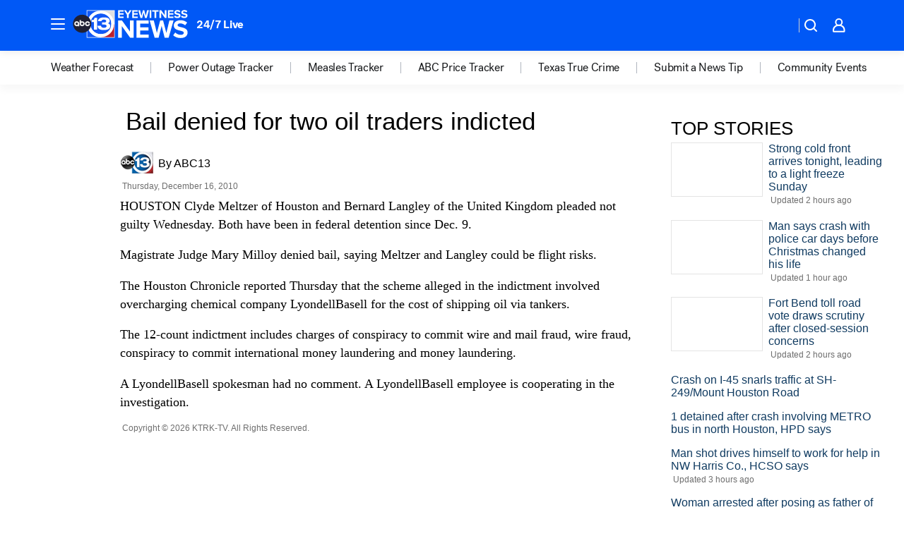

--- FILE ---
content_type: application/javascript
request_url: https://prod.gatekeeper.us-abc.symphony.edgedatg.go.com/vp2/ws/utils/2021/geo/video/geolocation/204/001/gt/-1.jsonp
body_size: 1075
content:
{"ver":"2021","device":"001","brand":"204","xmlns":"https://abc.go.com/vp2/ws/xmlns","user":{"allowed":true,"ip":"3.139.72.227","proxy":"hosting","bandwidth":"broadband","zipcode":"43230","city":"columbus","state":"oh","country":"usa","isp":"amazon technologies inc.","distributionChannel":"2","org":"amazon technologies inc.","useragent":"Mozilla/5.0 (Macintosh; Intel Mac OS X 10_15_7) AppleWebKit/537.36 (KHTML, like Gecko) Chrome/131.0.0.0 Safari/537.36; ClaudeBot/1.0; +claudebot@anthropic.com)","time":"Fri, 16 Jan 2026 21:06:39 -0500","xff":{"ip":"3.139.72.227, 18.68.21.68, 172.18.14.205"},"id":"97B42C0D-2099-47EF-BE06-44BC59679CFB"},"affiliates":{"affiliate":[{"name":"WSYX","logo":"https://cdn1.edgedatg.com/aws/v2/abc/Live/video/13877091/1ba6f58005365daed202fccf8ab4df07/284x160-Q75_1ba6f58005365daed202fccf8ab4df07.png","dma":"COLUMBUS, OH","rank":"34","id":"WSYX","event":{"url":{"callback":"event_flat_file","value":"https://liveeventsfeed.abc.go.com/wsyx.json"},"refresh":{"unit":"second","value":"300"}}}],"count":1},"server":{"time":"Sat, 17 Jan 2026 02:06:39 +0000"}}